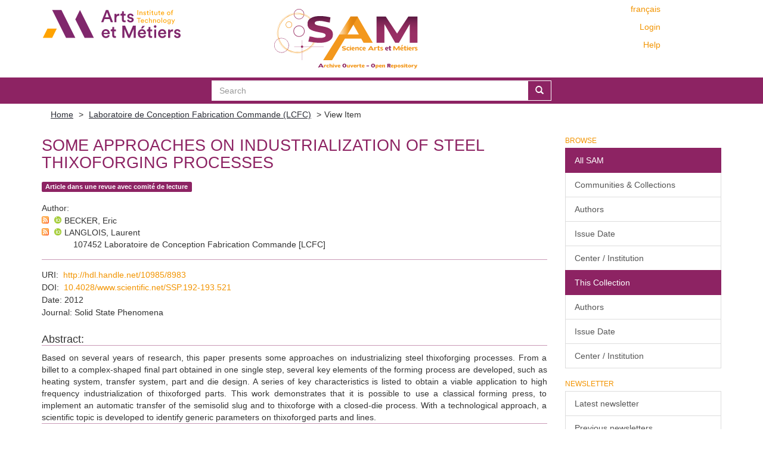

--- FILE ---
content_type: text/html;charset=utf-8
request_url: https://sam.ensam.eu/handle/10985/8983
body_size: 7684
content:
<!DOCTYPE html>
            <!--[if lt IE 7]> <html class="no-js lt-ie9 lt-ie8 lt-ie7" lang="en"> <![endif]-->
            <!--[if IE 7]>    <html class="no-js lt-ie9 lt-ie8" lang="en"> <![endif]-->
            <!--[if IE 8]>    <html class="no-js lt-ie9" lang="en"> <![endif]-->
            <!--[if gt IE 8]><!--> <html class="no-js" lang="en"> <!--<![endif]-->
            <head><META http-equiv="Content-Type" content="text/html; charset=UTF-8">
<meta content="text/html; charset=UTF-8" http-equiv="Content-Type">
<meta content="IE=edge,chrome=IE8" http-equiv="X-UA-Compatible">
<meta content="width=device-width,initial-scale=1" name="viewport">
<link href="/themes/Mirage2/node_modules/jstree/dist/themes/default/style.css" rel="stylesheet">
<link rel="shortcut icon" href="/themes/Mirage2/images/Arts-et-Metiers-favicon.ico">
<link rel="apple-touch-icon" href="/themes/Mirage2/images/apple-touch-icon.png">
<meta name="Generator" content="DSpace 6.2">
<link href="/themes/Mirage2/styles/main.css" rel="stylesheet">
<link type="application/opensearchdescription+xml" rel="search" href="https://sam.ensam.eu:443/open-search/description.xml" title="DSpace">
<script>
                //Clear default text of empty text areas on focus
                function tFocus(element)
                {
                if (element.value == ' '){element.value='';}
                }
                //Clear default text of empty text areas on submit
                function tSubmit(form)
                {
                var defaultedElements = document.getElementsByTagName("textarea");
                for (var i=0; i != defaultedElements.length; i++){
                if (defaultedElements[i].value == ' '){
                defaultedElements[i].value='';}}
                }
                //Disable pressing 'enter' key to submit a form (otherwise pressing 'enter' causes a submission to start over)
                function disableEnterKey(e)
                {
                var key;

                if(window.event)
                key = window.event.keyCode;     //Internet Explorer
                else
                key = e.which;     //Firefox and Netscape

                if(key == 13)  //if "Enter" pressed, then disable!
                return false;
                else
                return true;
                }
            </script><!--[if lt IE 9]>
                <script src="/themes/Mirage2/vendor/html5shiv/dist/html5shiv.js"> </script>
                <script src="/themes/Mirage2/vendor/respond/dest/respond.min.js"> </script>
                <![endif]--><script src="/themes/Mirage2/vendor/modernizr/modernizr.min.js"> </script>
<title>Some approaches on industrialization of steel thixoforging processes</title>
<link rel="schema.DCTERMS" href="http://purl.org/dc/terms/" />
<link rel="schema.DC" href="http://purl.org/dc/elements/1.1/" />
<meta name="DC.creator" content="BECKER, Eric" />
<meta name="DC.creator" content="LANGLOIS, Laurent" />
<meta name="DCTERMS.dateAccepted" content="2014" scheme="DCTERMS.W3CDTF" />
<meta name="DCTERMS.available" content="2014" scheme="DCTERMS.W3CDTF" />
<meta name="DCTERMS.issued" content="2012" scheme="DCTERMS.W3CDTF" />
<meta name="DC.date" content="2014" scheme="DCTERMS.W3CDTF" />
<meta name="DC.identifier" content="0377-6883" />
<meta name="DC.identifier" content="http://hdl.handle.net/10985/8983" scheme="DCTERMS.URI" />
<meta name="DCTERMS.abstract" content="Based on several years of research, this paper presents some approaches on industrializing steel thixoforging processes. From a billet to a complex-shaped final part obtained in one single step, several key elements of the forming process are developed, such as heating system, transfer system, part and die design. A series of key characteristics is listed to obtain a viable application to high frequency industrialization of thixoforged parts. This work demonstrates that it is possible to use a classical forming press, to implement an automatic transfer of the semisolid slug and to thixoforge with a closed-die process. With a technological approach, a scientific topic is developed to identify generic parameters on thixoforged parts and lines." xml:lang="en" />
<meta name="DC.language" content="en" scheme="DCTERMS.RFC1766" />
<meta name="DC.publisher" content="Trans Tech Publications Ltd" />
<meta name="DC.rights" content="Post-print" />
<meta name="DC.subject" content="Thixoforging" xml:lang="en" />
<meta name="DC.subject" content="Steel" xml:lang="en" />
<meta name="DC.subject" content="Semi solid" xml:lang="en" />
<meta name="DC.subject" content="Industrialization" xml:lang="en" />
<meta name="DC.subject" content="Induction heating" xml:lang="en" />
<meta name="DC.subject" content="Part design" xml:lang="en" />
<meta name="DC.title" content="Some approaches on industrialization of steel thixoforging processes" xml:lang="en" />
<meta name="DC.identifier" content="10.4028/www.scientific.net/SSP.192-193.521" />
<meta name="DC.subject" content="Sciences de l'ingénieur: Génie des procédés" />
<meta name="DC.subject" content="Sciences de l'ingénieur: Mécanique" />
<meta content="Thixoforging; Steel; Semi solid; Industrialization; Induction heating; Part design" name="citation_keywords">
<meta content="Some approaches on industrialization of steel thixoforging processes" name="citation_title">
<meta content="0377-6883" name="citation_issn">
<meta content="Trans Tech Publications Ltd" name="citation_publisher">
<meta content="en" name="citation_language">
<meta content="BECKER, Eric" name="citation_author">
<meta content="LANGLOIS, Laurent" name="citation_author">
<meta content="https://sam.ensam.eu/bitstream/10985/8983/1/LCFC_SSP_2012_BIGOT.pdf" name="citation_pdf_url">
<meta content="2012" name="citation_date">
<meta content="https://sam.ensam.eu/handle/10985/8983" name="citation_abstract_html_url">
<script type="text/x-mathjax-config">
                    MathJax.Hub.Config({
                    tex2jax: {
                    inlineMath: [['$','$'], ['\\(','\\)']],
                    ignoreClass: "detail-field-data|detailtable|exception"
                    },
                    TeX: {
                    Macros: {
                    AA: '{\\mathring A}'
                    }
                    }
                    });
                </script><script type="text/x-mathjax-config">
                    MathJax.Hub.Register.StartupHook("End Jax",function () {
                    var BROWSER = MathJax.Hub.Browser;
                    var jax = "PreviewHTML";
                    return MathJax.Hub.setRenderer(jax);
                    });
                </script><script src="//cdn.mathjax.org/mathjax/latest/MathJax.js?config=TeX-AMS-MML_HTMLorMML" type="text/javascript"> </script>
</head><body>
<div class="not-the-footer">
<header>
<div role="navigation" class="navbar navbar-default navbar-static-top">
<div class="container">
<div class="row">
<button data-toggle="offcanvas" class="navbar-toggle" type="button"><span class="sr-only">Toggle navigation</span><span class="icon-bar"></span><span class="icon-bar"></span><span class="icon-bar"></span></button>
<div class="col-sm-4 hidden-sm hidden-xs">
<a target="_blank" class="navbar-brand" href="https://artsetmetiers.fr/"><img src="//assets.ensam.eu/logo/en/logo.svg"></a>
</div>
<div class="col-sm-3">
<a class="navbar-brand big-logo" href="/"><img src="/themes/Mirage2/images/SAM.svg"></a>
</div>
<div class="navbar-header pull-right visible-xs hidden-sm hidden-md hidden-lg">
<ul class="nav nav-pills pull-left ">
<li class="dropdown" id="ds-language-selection-xs">
<button data-toggle="dropdown" class="dropdown-toggle navbar-toggle navbar-link" role="button" href="#" id="language-dropdown-toggle-xs"><b aria-hidden="true" class="visible-xs glyphicon glyphicon-globe"></b></button>
<ul data-no-collapse="true" aria-labelledby="language-dropdown-toggle-xs" role="menu" class="dropdown-menu pull-right">
<li role="presentation">
<a href="https://sam.ensam.eu:443/handle/10985/8983?locale-attribute=fr">fran&ccedil;ais</a>
</li>
<li role="presentation" class="disabled">
<a href="https://sam.ensam.eu:443/handle/10985/8983?locale-attribute=en">English</a>
</li>
</ul>
</li>
<li>
<form method="get" action="/login" style="display: inline">
<button class="navbar-toggle navbar-link"><b aria-hidden="true" class="visible-xs glyphicon glyphicon-user"></b></button>
</form>
</li>
</ul>
</div>
<div class="navbar-header col-sm-8 col-md-4 hidden-xs">
<div class="row">
<div class="col-xs-12">
<ul class="pull-right header-menu-top">
<span class="hidden-xs header-links"><a href="?locale-attribute=fr">fran&ccedil;ais</a></span>
</ul>
</div>
</div>
<div class="row">
<div class="col-xs-12">
<ul class="header-menu pull-right">
<li>
<a href="/login"><span class="hidden-xs">Login</span></a>
</li>
</ul>
</div>
</div>
<div class="row">
<div class="col-xs-12">
<a class="pull-right header-links" href="/tutoriel-aide">Help</a>
</div>
</div>
<button type="button" class="navbar-toggle visible-sm" data-toggle="offcanvas"><span class="sr-only">Toggle navigation</span><span class="icon-bar"></span><span class="icon-bar"></span><span class="icon-bar"></span></button>
</div>
</div>
</div>
</div>
</header>
<div class="searchBar">
<div class="container">
<div class="ds-option-set" id="ds-search-option">
<form method="post" class="" id="ds-search-form" action="/discover">
<fieldset>
<div class="input-group">
<input placeholder="Search" type="text" class="ds-text-field form-control" name="query"><span class="input-group-btn"><button title="Go" class="ds-button-field btn btn-primary"><span aria-hidden="true" class="glyphicon glyphicon-search"></span></button></span>
</div>
</fieldset>
</form>
</div>
</div>
</div>
<div class="trail-wrapper hidden-print">
<div class="container">
<div class="row">
<div class="col-xs-12">
<div class="breadcrumb dropdown visible-xs">
<a data-toggle="dropdown" class="dropdown-toggle" role="button" href="#" id="trail-dropdown-toggle">View Item&nbsp;<b class="caret"></b></a>
<ul aria-labelledby="trail-dropdown-toggle" role="menu" class="dropdown-menu">
<li role="presentation">
<a role="menuitem" href="/"><i aria-hidden="true" class="glyphicon glyphicon-home"></i>&nbsp;
                        Home</a>
</li>
<li role="presentation">
<a role="menuitem" href="/handle/10985/179">Laboratoire de Conception Fabrication Commande (LCFC)</a>
</li>
<li role="presentation" class="disabled">
<a href="#" role="menuitem">View Item</a>
</li>
</ul>
</div>
<ul class="breadcrumb hidden-xs">
<li>
<a href="/">Home</a>
</li>
<li>
<a href="/handle/10985/179">Laboratoire de Conception Fabrication Commande (LCFC)</a>
</li>
<li class="active">View Item</li>
</ul>
</div>
</div>
</div>
</div>
<div class="hidden" id="no-js-warning-wrapper">
<div id="no-js-warning">
<div class="notice failure">JavaScript is disabled for your browser. Some features of this site may not work without it.</div>
</div>
</div>
<div class="container" id="main-container">
<div class="row row-offcanvas row-offcanvas-right">
<div class="horizontal-slider clearfix">
<div class="col-xs-12 col-sm-12 col-md-9 main-content">
<div id="ds-body">
<div id="aspect_artifactbrowser_ItemViewer_div_item-view" class="ds-static-div primary">
<!-- External Metadata URL: cocoon://metadata/handle/10985/8983/mets.xml?rightsMDTypes=METSRIGHTS&requireHALCall=true-->
<div class="item-summary-view-metadata">
<h2 class="page-header first-page-header">Some approaches on industrialization of steel thixoforging processes</h2>
<div class="row">
<div class="col-sm-9 col-lg-10 top-metadata">
<div class="simple-item-view-type word-break item-page-field-wrapper table">
<div class="artifact-type">
<span class="label label-default">Article dans une revue avec comit&eacute; de lecture</span>
</div>
</div>
<div class="simple-item-view-authors item-page-field-wrapper table">
<h5>Author</h5>
<div class="author-entry">
<a href="/feed/rss_2.0/site?author=BECKER, Eric"><img src="/static/icons/feed.png"></a><a href="https://orcid.org/0000-0003-1274-3381" target="_blank"> <img class="orcidicon" alt="cc" src="/themes/Mirage2//images/orcid_icon.png"></a>BECKER, Eric</div>
<div class="author-entry">
<a href="/feed/rss_2.0/site?author=LANGLOIS, Laurent"><img src="/static/icons/feed.png"></a><a href="https://orcid.org/0000-0003-4973-0920" target="_blank"> <img class="orcidicon" alt="cc" src="/themes/Mirage2//images/orcid_icon.png"></a>LANGLOIS, Laurent<br>
<span class="authorStructure">107452	Laboratoire de Conception Fabrication Commande [LCFC]</span>
</div>
</div>
</div>
<div class="col-sm-3 col-lg-2 top-metadata">
<div class="addthis_addhere">
<p></p>
</div>
<div class="altmetric-wrapper">
<div data-hide-no-mentions="true" data-doi="10.4028/www.scientific.net/SSP.192-193.521" data-badge-type="donut" data-badge-popover="bottom" class="altmetric-embed"></div>
</div>
</div>
<div class="col-sm-12 bottom-metadata">
<div>
<div class="simple-item-view-uri item-page-field-wrapper table">
<h5>URI</h5>
<span><a href="http://hdl.handle.net/10985/8983">http://hdl.handle.net/10985/8983</a></span>
</div>
<div class="simple-item-view-uri item-page-field-wrapper table">
<h5>DOI</h5>
<span><a target="_blank" href="http://dx.doi.org/10.4028/www.scientific.net/SSP.192-193.521">10.4028/www.scientific.net/SSP.192-193.521</a></span>
</div>
<div class="simple-item-view-date word-break item-page-field-wrapper table">
<h5>Date</h5>2012</div>
<div class="simple-item-view-titre word-break item-page-field-wrapper table">
<h5>Journal</h5>Solid State Phenomena</div>
</div>
</div>
<div class="col-sm-12 abstract">
<div class="simple-item-view-description item-page-field-wrapper table">
<h4>Abstract</h4>
<div class="abstract-content">Based on several years of research, this paper presents some approaches on industrializing steel thixoforging processes. From a billet to a complex-shaped final part obtained in one single step, several key elements of the forming process are developed, such as heating system, transfer system, part and die design. A series of key characteristics is listed to obtain a viable application to high frequency industrialization of thixoforged parts. This work demonstrates that it is possible to use a classical forming press, to implement an automatic transfer of the semisolid slug and to thixoforge with a closed-die process. With a technological approach, a scientific topic is developed to identify generic parameters on thixoforged parts and lines.</div>
</div>
</div>
<div class="col-sm-12">
<h3>Files in this item</h3>
<div class="file-list">

<div class="file-wrapper row">
<div class="col-xs-6 col-sm-2">
<div class="thumbnail">
<a class="image-link" href="/bitstream/handle/10985/8983/LCFC_SSP_2012_BIGOT.pdf?sequence=1&amp;isAllowed=y"><img src="/themes/Mirage2//images/pdf.png"></a>
</div>
</div>
<div class="col-xs-6 col-sm-8">
<dl class="file-metadata dl-horizontal">
<dt>Name: </dt>
<dd class="word-break" title="LCFC_SSP_2012_BIGOT.pdf">LCFC_SSP_2012_BIGOT.pdf</dd>
<dt>Size: </dt>
<dd class="word-break">1.097Mb</dd>
<dt>Format:</dt>
<dd class="word-break">PDF</dd>
</dl>
</div>
<div class="file-link col-xs-6 col-xs-offset-6 col-sm-2 col-sm-offset-0">
<a href="/bitstream/handle/10985/8983/LCFC_SSP_2012_BIGOT.pdf?sequence=1&amp;isAllowed=y">View/<wbr></wbr>Open</a>
</div>
</div>

</div>
</div>
<div class="col-sm-12 cc-license-item-view"></div>
<div class="col-sm-12">
<div class="simple-item-view-collections item-page-field-wrapper table">
<h3>Collections</h3>
<ul class="ds-referenceSet-list">
<!-- External Metadata URL: cocoon://metadata/handle/10985/179/mets.xml-->
<li>
<a href="/handle/10985/179">Laboratoire de Conception Fabrication Commande (LCFC)</a>
</li>
</ul>
</div>
</div>
</div>
</div>
</div>
<div id="aspect_discovery_RelatedItems_div_item-related-container" class="ds-static-div">
<h2 class="ds-div-head page-header">Related items</h2>
<div id="aspect_discovery_RelatedItems_div_item-related" class="ds-static-div secondary related">
<p class="ds-paragraph">Showing items related by title, author, creator and subject.</p>
<ul class="ds-artifact-list list-unstyled">
<!-- External Metadata URL: cocoon://metadata/handle/10985/9001/mets.xml?sections=dmdSec,fileSec-->
<li class="ds-artifact-item odd">
<div class="item-wrapper row">
<div class="discovery-checkbox">
<input class="pull-left export-checkbox hidden" type="checkbox" data-itemid="3ab98f98-33b9-4837-8cb9-11d40b5bce7a">
</div>
<div class="col-sm-2 hidden-xs">
<div class="thumbnail artifact-preview">
<a href="/handle/10985/9001" class="image-link"><img src="/themes/Mirage2//images/pdf.png"></a>
</div>
</div>
<div class="col-sm-9">
<div class="col-sm-11 col-xs-11 artifact-description browse-export-feature">
<div class="artifact-title">
<a href="/handle/10985/9001">Microstructure observation and quantification of the liquid fraction of M2 steel grade in the semi-solid state, combining confocallaser scanning microscopy and X-ray microtomography</a><span class="Z3988" title="ctx_ver=Z39.88-2004&amp;rft_val_fmt=info%3Aofi%2Ffmt%3Akev%3Amtx%3Adc&amp;rft_id=1359-6454&amp;rft_id=http%3A%2F%2Fhdl.handle.net%2F10985%2F9001&amp;rft_id=10.1016%2Fj.actamat.2013.11.075&amp;rfr_id=info%3Asid%2Fdspace.org%3Arepository&amp;rft.submission=true">
                    ﻿ 
                </span>
</div>
<div class="artifact-type">
<span class="label label-default">Article dans une revue avec comit&eacute; de lecture</span>
</div>
<div class="artifact-info">
<span class="author"><span class="ds-dc_contributor_author-authority">GU, Guochao</span>; <span class="ds-dc_contributor_author-authority"><a href="https://orcid.org/0000-0002-5357-2876" target="_blank"> <img class="orcidicon" alt="cc" src="/themes/Mirage2//images/orcid_icon.png"></a>PESCI, Rapha&euml;l</span>; <span class="ds-dc_contributor_author-authority"><a href="https://orcid.org/0000-0003-4973-0920" target="_blank"> <img class="orcidicon" alt="cc" src="/themes/Mirage2//images/orcid_icon.png"></a>LANGLOIS, Laurent</span>; <span class="ds-dc_contributor_author-authority"><a href="https://orcid.org/0000-0003-1274-3381" target="_blank"> <img class="orcidicon" alt="cc" src="/themes/Mirage2//images/orcid_icon.png"></a>BECKER, Eric</span>; <span class="ds-dc_contributor_author-authority"><a href="https://orcid.org/0000-0002-8120-7673" target="_blank"> <img class="orcidicon" alt="cc" src="/themes/Mirage2//images/orcid_icon.png"></a>BIGOT, Regis</span>; <span class="ds-dc_contributor_author-authority">GUO, M.X.</span></span> <span class="publisher-date">(<span class="publisher">Elsevier</span>, <span class="date">2014</span>)</span>
</div>
<div class="artifact-abstract">Microstructure is of crucial importance to the flow behavior of semi-solid slurries during the thixoforging process. Therefore, a thorough understanding of the microstructure evolution is required. In order to achieve this, ...</div>
</div>
</div>
</div>
</li>
<!-- External Metadata URL: cocoon://metadata/handle/10985/9222/mets.xml?sections=dmdSec,fileSec-->
<li class="ds-artifact-item even">
<div class="item-wrapper row">
<div class="discovery-checkbox">
<input class="pull-left export-checkbox hidden" type="checkbox" data-itemid="6628f6ae-7036-488d-a66b-03ea6101a862">
</div>
<div class="col-sm-2 hidden-xs">
<div class="thumbnail artifact-preview">
<a href="/admin/item?itemID=6628f6ae-7036-488d-a66b-03ea6101a862" class="image-link"><img src="/themes/Mirage2//images/pdf_lock.png"></a>
</div>
</div>
<div class="col-sm-9">
<div class="col-sm-11 col-xs-11 artifact-description browse-export-feature">
<div class="artifact-title">
<a href="/admin/item?itemID=6628f6ae-7036-488d-a66b-03ea6101a862">Determination of quantity and localization of liquid in the semi-solid state using both 3D X-ray microtomography and 2D techniques for steel thixoforming</a><span class="Z3988" title="ctx_ver=Z39.88-2004&amp;rft_val_fmt=info%3Aofi%2Ffmt%3Akev%3Amtx%3Adc&amp;rft_id=978-3-03785-481-5&amp;rft_id=http%3A%2F%2Fhdl.handle.net%2F10985%2F9222&amp;rft_id=hal-01102761&amp;rfr_id=info%3Asid%2Fdspace.org%3Arepository&amp;rft.conference=12th+International+Conference+on+Semi-Solid+Processing+of+Alloys+and+Composites&amp;rft.conference=2012-10-08&amp;rft.title=S2P+2012">
                    ﻿ 
                </span>
</div>
<div class="artifact-type">
<span class="label label-default">Communication avec acte</span>
</div>
<div class="artifact-info">
<span class="author"><span class="ds-dc_contributor_author-authority">GU, Guochao</span>; <span class="ds-dc_contributor_author-authority"><a href="https://orcid.org/0000-0003-1274-3381" target="_blank"> <img class="orcidicon" alt="cc" src="/themes/Mirage2//images/orcid_icon.png"></a>BECKER, Eric</span>; <span class="ds-dc_contributor_author-authority"><a href="https://orcid.org/0000-0002-5357-2876" target="_blank"> <img class="orcidicon" alt="cc" src="/themes/Mirage2//images/orcid_icon.png"></a>PESCI, Rapha&euml;l</span>; <span class="ds-dc_contributor_author-authority"><a href="https://orcid.org/0000-0003-4973-0920" target="_blank"> <img class="orcidicon" alt="cc" src="/themes/Mirage2//images/orcid_icon.png"></a>LANGLOIS, Laurent</span></span> <span class="publisher-date">(<span class="publisher">Trans Tech Publications</span>, <span class="date">2012</span>)</span>
</div>
<div class="artifact-abstract">The distribution of liquid at the semi solid state is one of the most important parameters for steel thixoforging. It has a great influence on the viscosity of the material, on the flows and finally on the final shape and ...</div>
</div>
</div>
</div>
</li>
<!-- External Metadata URL: cocoon://metadata/handle/10985/7719/mets.xml?sections=dmdSec,fileSec-->
<li class="ds-artifact-item odd">
<div class="item-wrapper row">
<div class="discovery-checkbox">
<input class="pull-left export-checkbox hidden" type="checkbox" data-itemid="01a4b58e-ec29-4572-872f-2918a7fdc891">
</div>
<div class="col-sm-2 hidden-xs">
<div class="thumbnail artifact-preview">
<a href="/handle/10985/7719" class="image-link"><img src="/themes/Mirage2//images/pdf.png"></a>
</div>
</div>
<div class="col-sm-9">
<div class="col-sm-11 col-xs-11 artifact-description browse-export-feature">
<div class="artifact-title">
<a href="/handle/10985/7719">Determination of quantity and localization of liquid in the semi-solid state using both 3D X-ray microtomography and 2D techniques for steel thixoforming</a><span class="Z3988" title="ctx_ver=Z39.88-2004&amp;rft_val_fmt=info%3Aofi%2Ffmt%3Akev%3Amtx%3Adc&amp;rft_id=0377-6883&amp;rft_id=http%3A%2F%2Fhdl.handle.net%2F10985%2F7719&amp;rft_id=10.4028%2Fwww.scientific.net%2FSSP.192-193.191&amp;rft_id=hal-00934924&amp;rfr_id=info%3Asid%2Fdspace.org%3Arepository&amp;rft.submission=updateFiles">
                    ﻿ 
                </span>
</div>
<div class="artifact-type">
<span class="label label-default">Article dans une revue avec comit&eacute; de lecture</span>
</div>
<div class="artifact-info">
<span class="author"><span class="ds-dc_contributor_author-authority">GU, Guochao</span>; <span class="ds-dc_contributor_author-authority"><a href="https://orcid.org/0000-0003-1274-3381" target="_blank"> <img class="orcidicon" alt="cc" src="/themes/Mirage2//images/orcid_icon.png"></a>BECKER, Eric</span>; <span class="ds-dc_contributor_author-authority"><a href="https://orcid.org/0000-0002-5357-2876" target="_blank"> <img class="orcidicon" alt="cc" src="/themes/Mirage2//images/orcid_icon.png"></a>PESCI, Rapha&euml;l</span>; <span class="ds-dc_contributor_author-authority"><a href="https://orcid.org/0000-0003-4973-0920" target="_blank"> <img class="orcidicon" alt="cc" src="/themes/Mirage2//images/orcid_icon.png"></a>LANGLOIS, Laurent</span></span> <span class="publisher-date">(<span class="publisher">Trans Tech Publications Ltd</span>, <span class="date">2013</span>)</span>
</div>
<div class="artifact-abstract">The distribution of liquid at the semi solid state is one of the most important parameters for steel thixoforging. It has a great influence on the viscosity of the material, on the flows and finally on the final shape and ...</div>
</div>
</div>
</div>
</li>
<!-- External Metadata URL: cocoon://metadata/handle/10985/7857/mets.xml?sections=dmdSec,fileSec-->
<li class="ds-artifact-item even">
<div class="item-wrapper row">
<div class="discovery-checkbox">
<input class="pull-left export-checkbox hidden" type="checkbox" data-itemid="3b9dd3dd-0a6d-4595-bd3f-c38f9c263158">
</div>
<div class="col-sm-2 hidden-xs">
<div class="thumbnail artifact-preview">
<a href="/handle/10985/7857" class="image-link"><img src="/themes/Mirage2//images/pdf.png"></a>
</div>
</div>
<div class="col-sm-9">
<div class="col-sm-11 col-xs-11 artifact-description browse-export-feature">
<div class="artifact-title">
<a href="/handle/10985/7857">Quantiﬁcation and localization of the liquid zone of partially remelted M2 tool steel using X-ray microtomography and scanning electron microscopy</a><span class="Z3988" title="ctx_ver=Z39.88-2004&amp;rft_val_fmt=info%3Aofi%2Ffmt%3Akev%3Amtx%3Adc&amp;rft_id=1359-6454&amp;rft_id=http%3A%2F%2Fhdl.handle.net%2F10985%2F7857&amp;rft_id=10.1016%2Fj.actamat.2011.10.039&amp;rft_id=hal-00959514&amp;rfr_id=info%3Asid%2Fdspace.org%3Arepository&amp;rft.submission=updateFiles">
                    ﻿ 
                </span>
</div>
<div class="artifact-type">
<span class="label label-default">Article dans une revue avec comit&eacute; de lecture</span>
</div>
<div class="artifact-info">
<span class="author"><span class="ds-dc_contributor_author-authority">GU, G. C.</span>; <span class="ds-dc_contributor_author-authority"><a href="https://orcid.org/0000-0003-1274-3381" target="_blank"> <img class="orcidicon" alt="cc" src="/themes/Mirage2//images/orcid_icon.png"></a>BECKER, Eric</span>; <span class="ds-dc_contributor_author-authority">SCHEEL, Mario</span>; <span class="ds-dc_contributor_author-authority"><a href="https://orcid.org/0000-0002-5357-2876" target="_blank"> <img class="orcidicon" alt="cc" src="/themes/Mirage2//images/orcid_icon.png"></a>PESCI, Rapha&euml;l</span>; <span class="ds-dc_contributor_author-authority"><a href="https://orcid.org/0000-0003-4973-0920" target="_blank"> <img class="orcidicon" alt="cc" src="/themes/Mirage2//images/orcid_icon.png"></a>LANGLOIS, Laurent</span></span> <span class="publisher-date">(<span class="publisher">Elsevier</span>, <span class="date">2012</span>)</span>
</div>
<div class="artifact-abstract">Thixoforming of steels poses challenges due to the high temperatures involved and the lack of understanding of thermomechanical behavior. The volume fractions of the liquid and solid phases in the semi-solid state are the ...</div>
</div>
</div>
</div>
</li>
<!-- External Metadata URL: cocoon://metadata/handle/10985/9049/mets.xml?sections=dmdSec,fileSec-->
<li class="ds-artifact-item odd">
<div class="item-wrapper row">
<div class="discovery-checkbox">
<input class="pull-left export-checkbox hidden" type="checkbox" data-itemid="1bc6fa91-feda-4dcb-8517-fa9cfda80ab6">
</div>
<div class="col-sm-2 hidden-xs">
<div class="thumbnail artifact-preview">
<a href="/handle/10985/9049" class="image-link"><img src="/themes/Mirage2//images/pdf.png"></a>
</div>
</div>
<div class="col-sm-9">
<div class="col-sm-11 col-xs-11 artifact-description browse-export-feature">
<div class="artifact-title">
<a href="/handle/10985/9049">Microstructure investigation and flow behavior during thixoextrusion of M2 steel grade</a><span class="Z3988" title="ctx_ver=Z39.88-2004&amp;rft_val_fmt=info%3Aofi%2Ffmt%3Akev%3Amtx%3Adc&amp;rft_id=0924-0136&amp;rft_id=http%3A%2F%2Fhdl.handle.net%2F10985%2F9049&amp;rft_id=10.1016%2Fj.jmatprotec.2014.09.009&amp;rft_id=hal-01090603&amp;rfr_id=info%3Asid%2Fdspace.org%3Arepository&amp;rft.embargo=2017-03-01&amp;rft.submission=updateFiles">
                    ﻿ 
                </span>
</div>
<div class="artifact-type">
<span class="label label-default">Article dans une revue avec comit&eacute; de lecture</span>
</div>
<div class="artifact-info">
<span class="author"><span class="ds-dc_contributor_author-authority">GU, Guochao</span>; <span class="ds-dc_contributor_author-authority"><a href="https://orcid.org/0000-0002-5357-2876" target="_blank"> <img class="orcidicon" alt="cc" src="/themes/Mirage2//images/orcid_icon.png"></a>PESCI, Rapha&euml;l</span>; <span class="ds-dc_contributor_author-authority"><a href="https://orcid.org/0000-0003-4973-0920" target="_blank"> <img class="orcidicon" alt="cc" src="/themes/Mirage2//images/orcid_icon.png"></a>LANGLOIS, Laurent</span>; <span class="ds-dc_contributor_author-authority"><a href="https://orcid.org/0000-0003-1274-3381" target="_blank"> <img class="orcidicon" alt="cc" src="/themes/Mirage2//images/orcid_icon.png"></a>BECKER, Eric</span>; <span class="ds-dc_contributor_author-authority"><a href="https://orcid.org/0000-0002-8120-7673" target="_blank"> <img class="orcidicon" alt="cc" src="/themes/Mirage2//images/orcid_icon.png"></a>BIGOT, Regis</span></span> <span class="publisher-date">(<span class="publisher">Elsevier</span>, <span class="date">2015</span>)</span>
</div>
<div class="artifact-abstract">The microstructure investigation and flow behavior during thixoforging of M2 steel parts were investigated. Partial remelting was performed at processing temperatures ranging from 1290 ◦C to 1340 ◦C corresponding to a ...</div>
</div>
</div>
</div>
</li>
</ul>
</div>
</div>
</div>
</div>
<div role="navigation" id="sidebar" class="col-xs-6 col-sm-3 sidebar-offcanvas">
<div class="word-break hidden-print" id="ds-options">
<h2 class="ds-option-set-head  h6">Browse</h2>
<div id="aspect_viewArtifacts_Navigation_list_browse" class="list-group">
<a class="list-group-item active"><span class="h5 list-group-item-heading  h5">All SAM</span></a><a href="/community-list" class="list-group-item ds-option">Communities &amp; Collections</a><a href="/search-filter?field=author" class="list-group-item ds-option">Authors</a><a href="/search-filter?field=dateIssued" class="list-group-item ds-option">Issue Date</a><a href="/search-filter?field=institution" class="list-group-item ds-option">Center / Institution</a><a class="list-group-item active"><span class="h5 list-group-item-heading  h5">This Collection</span></a><a href="/handle/10985/179/search-filter?field=author" class="list-group-item ds-option">Authors</a><a href="/handle/10985/179/search-filter?field=dateIssued" class="list-group-item ds-option">Issue Date</a><a href="/handle/10985/179/search-filter?field=institution" class="list-group-item ds-option">Center / Institution</a>
</div>
<div id="aspect_viewArtifacts_Navigation_list_context" class="list-group"></div>
<div id="aspect_viewArtifacts_Navigation_list_administrative" class="list-group"></div>
<h2 class="ds-option-set-head  h6">Newsletter</h2>
<div id="com_atmire_xmlui_aspect_viewArtifacts_NewsletterNavigation_list_newsletter" class="list-group">
<a href="/lettre" class="list-group-item ds-option">Latest newsletter</a><a href="/lettre/list" class="list-group-item ds-option">Previous newsletters</a>
</div>
<div id="aspect_discovery_Navigation_list_discovery" class="list-group"></div>
<h2 class="ds-option-set-head  h6">Statistics</h2>
<div id="aspect_statistics_Navigation_list_reportingSuite" class="list-group atmire-module">
<a href="/most-popular/item" class="list-group-item ds-option">Most Popular Items</a><a href="/most-popular/country" class="list-group-item ds-option">Statistics by Country</a><a href="/most-popular/author" class="list-group-item ds-option">Most Popular Authors</a>
</div>
</div>
</div>
</div>
</div>
</div>
</div>
<footer>
<div class="container">
<div class="row hidden-xs hidden-sm text-right ">
<a href="https://explore.openaire.eu/search/dataprovider?datasourceId=opendoar____::f1748d6b0fd9d439f71450117eba2725" target="_blank"><img class="openaire-validated" src="/themes/Mirage2//images/OpenAIRE_validated.png"></a>
</div>
<div class="row hidden-xs hidden-sm">
<div class="col-md-6">
<div class="pull-left">
<p>
<a target="_blank" href="https://artsetmetiers.fr/">&Eacute;COLE NATIONALE SUPERIEURE D'ARTS ET
                                    METIERS
                                </a>
</p>
</div>
</div>
<div class="col-md-6">
<div class="row">
<ul class="pull-right">
<li class="menu-item">
<a href="mailto:scienceouverte@ensam.eu">Contact</a>
</li>
<li class="menu-item">
<a target="_blank" href="https://artsetmetiers.fr/fr/mentions-legales">Mentions
                                        l&eacute;gales
                                    </a>
</li>
</ul>
</div>
</div>
</div>
<div class="row visible-xs visible-sm align-center">
<div class="row">
<a href="https://explore.openaire.eu/search/dataprovider?datasourceId=opendoar____::f1748d6b0fd9d439f71450117eba2725" target="_blank"><img src="/themes/Mirage2//images/OpenAIRE_validated.png"></a>
</div>
<div class="row">
<div class="col-xs-12">
<div class="center">
<p>
<a target="_blank" href="https://artsetmetiers.fr/">&Eacute;COLE NATIONALE SUPERIEURE
                                        D'ARTS ET METIERS
                                    </a>
</p>
</div>
</div>
<div class="col-xs-12">
<div class="row">
<ul class="center">
<li class="menu-item">
<a href="mailto:scienceouverte@ensam.eu">Contact</a>
</li>
<li class="menu-item">
<a target="_blank" href="https://artsetmetiers.fr/fr/mentions-legales">Mentions
                                            l&eacute;gales
                                        </a>
</li>
</ul>
</div>
</div>
</div>
</div>
</div>
<a class="hidden" href="/htmlmap">&nbsp;</a><script type="text/javascript">
                    var _paq = _paq || [];
                    _paq.push(["setDomains", ["*.sam.ensam.eu"]]);
                    _paq.push(['trackPageView']);
                    _paq.push(['enableLinkTracking']);
                    (function() {
                    var u="//stats1.ensam.eu/";
                    _paq.push(['setTrackerUrl', u+'piwik.php']);
                    _paq.push(['setSiteId', '26']);
                    var d=document, g=d.createElement('script'), s=d.getElementsByTagName('script')[0];
                    g.type='text/javascript'; g.async=true; g.defer=true; g.src=u+'piwik.js';
                    s.parentNode.insertBefore(g,s);
                    })();
                </script>
<p style="display:none;">
<img alt="" style="border:0;" src="//stats1.ensam.eu/piwik.php?idsite=26"></p>
</footer>
<script type="text/javascript">
                         if(typeof window.import === 'undefined'){
                            window.import={};
                          };
                        window.import.contextPath= '';window.import.themePath= '/themes/Mirage2/';</script><script type="text/javascript">
                         if(typeof window.publication === 'undefined'){
                            window.publication={};
                          };
                        window.publication.contextPath= '';window.publication.themePath= '/themes/Mirage2/';</script><script>if(!window.DSpace){window.DSpace={};}window.DSpace.context_path='';window.DSpace.theme_path='/themes/Mirage2/';</script><script src="/themes/Mirage2/scripts/theme.js"> </script><script>
                (function(i,s,o,g,r,a,m){i['GoogleAnalyticsObject']=r;i[r]=i[r]||function(){
                (i[r].q=i[r].q||[]).push(arguments)},i[r].l=1*new Date();a=s.createElement(o),
                m=s.getElementsByTagName(o)[0];a.async=1;a.src=g;m.parentNode.insertBefore(a,m)
                })(window,document,'script','//www.google-analytics.com/analytics.js','ga');

                ga('create', 'UA-38629320-1', 'sam.ensam.eu');
                ga('send', 'pageview');
            </script><script src="https://d1bxh8uas1mnw7.cloudfront.net/assets/embed.js" type="text/javascript"></script>
</body></html>
